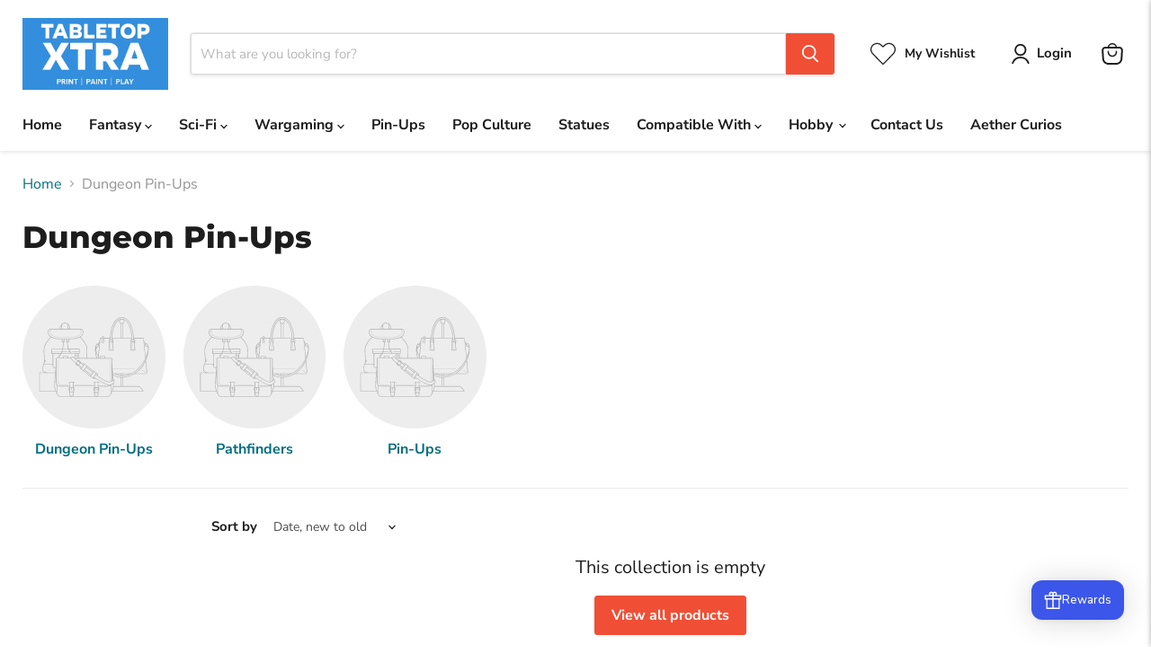

--- FILE ---
content_type: text/javascript; charset=utf-8
request_url: https://tabletopxtra.co.uk/products/wright-bone-colour-forge-matt-spray-primer.js
body_size: 629
content:
{"id":7826318229755,"title":"Wight Bone | Colour Forge | 500ml Matt Spray Primer","handle":"wright-bone-colour-forge-matt-spray-primer","description":"\u003cp\u003eThe Colour Forge spray offers exceptional coverage and quality without the price tag.\u003cbr\u003e\u003cbr\u003eUsing a tried and tested formula this product is on par with the best in the industry.\u003cbr\u003ePresented in a 500ml rattle can, 25% more than other brands on the market!\u003cbr\u003e\u003cbr\u003eFor the best results:\u003cbr\u003e\u003cbr\u003e1. Shake the can thoroughly for 5 minutes.\u003cbr\u003e2. Pour warm water over the body of the can to bring it up to room temperature.\u003cbr\u003e3. Repeat until all paint is warmed through.\u003cbr\u003e4. Hold spray 12 inches from model and use short passes over the uncovered areas until the model is covered.\u003cbr\u003e5. After use, rotate the can so it is upside down and spray until clear, this reduced the chance of nozzle blockages.\u003c\/p\u003e\n\u003cp\u003eStandard dispatch time is\u003cspan\u003e \u003c\/span\u003e2-3\u003cspan\u003e \u003c\/span\u003eworking days.\u003cspan\u003e \u003c\/span\u003eDispatch times may be affected during peak periods.\u003c\/p\u003e\n\u003cp\u003eWhen messaging via our site, please allow up to 48 hours on weekdays, and 72 hours on weekends for response. We do not gurantee a response to messages submitted via 3rd party platforms.\u003c\/p\u003e\n\u003cp\u003eIf you are seeing this on a 3rd party platform, we offer a 10% flat discount on all orders via our website. Search \"TabletopXtra\" in your search engine of choice.\u003c\/p\u003e","published_at":"2025-09-26T16:34:50+01:00","created_at":"2022-08-25T21:10:10+01:00","vendor":"Colour Forge","type":"Paint","tags":["Colour Forge","Spray Paint"],"price":1299,"price_min":1299,"price_max":1299,"available":true,"price_varies":false,"compare_at_price":null,"compare_at_price_min":0,"compare_at_price_max":0,"compare_at_price_varies":false,"variants":[{"id":43535178137851,"title":"Default Title","option1":"Default Title","option2":null,"option3":null,"sku":"TTX005565","requires_shipping":true,"taxable":false,"featured_image":null,"available":true,"name":"Wight Bone | Colour Forge | 500ml Matt Spray Primer","public_title":null,"options":["Default Title"],"price":1299,"weight":300,"compare_at_price":null,"inventory_management":"shopify","barcode":"5060843101215","requires_selling_plan":false,"selling_plan_allocations":[]}],"images":["\/\/cdn.shopify.com\/s\/files\/1\/0558\/2779\/2025\/files\/Wight-Bone-Colour-Forge-Matt-Spray-Primer-TabletopXtra-424.jpg?v=1687041316","\/\/cdn.shopify.com\/s\/files\/1\/0558\/2779\/2025\/files\/TCF-Conversion-Chart-scaled_17d3cb5f-3050-424c-bbdc-ad6f754506ce.png?v=1757193202"],"featured_image":"\/\/cdn.shopify.com\/s\/files\/1\/0558\/2779\/2025\/files\/Wight-Bone-Colour-Forge-Matt-Spray-Primer-TabletopXtra-424.jpg?v=1687041316","options":[{"name":"Title","position":1,"values":["Default Title"]}],"url":"\/products\/wright-bone-colour-forge-matt-spray-primer","media":[{"alt":"Wight Bone | Colour Forge | Matt Spray Primer TabletopXtra","id":32952029249787,"position":1,"preview_image":{"aspect_ratio":1.0,"height":800,"width":800,"src":"https:\/\/cdn.shopify.com\/s\/files\/1\/0558\/2779\/2025\/files\/Wight-Bone-Colour-Forge-Matt-Spray-Primer-TabletopXtra-424.jpg?v=1687041316"},"aspect_ratio":1.0,"height":800,"media_type":"image","src":"https:\/\/cdn.shopify.com\/s\/files\/1\/0558\/2779\/2025\/files\/Wight-Bone-Colour-Forge-Matt-Spray-Primer-TabletopXtra-424.jpg?v=1687041316","width":800},{"alt":null,"id":66536273576317,"position":2,"preview_image":{"aspect_ratio":0.707,"height":2560,"width":1811,"src":"https:\/\/cdn.shopify.com\/s\/files\/1\/0558\/2779\/2025\/files\/TCF-Conversion-Chart-scaled_17d3cb5f-3050-424c-bbdc-ad6f754506ce.png?v=1757193202"},"aspect_ratio":0.707,"height":2560,"media_type":"image","src":"https:\/\/cdn.shopify.com\/s\/files\/1\/0558\/2779\/2025\/files\/TCF-Conversion-Chart-scaled_17d3cb5f-3050-424c-bbdc-ad6f754506ce.png?v=1757193202","width":1811}],"requires_selling_plan":false,"selling_plan_groups":[]}

--- FILE ---
content_type: text/javascript; charset=utf-8
request_url: https://tabletopxtra.co.uk/products/hydrax-brown-colour-forge-matt-spray-primer.js
body_size: 390
content:
{"id":7826316329211,"title":"Hyrax Brown | Colour Forge | 500ml Matt Spray Primer","handle":"hydrax-brown-colour-forge-matt-spray-primer","description":"\u003cp\u003eThe Colour Forge spray offers exceptional coverage and quality without the price tag.\u003cbr\u003e\u003cbr\u003eUsing a tried and tested formula this product is on par with the best in the industry.\u003cbr\u003ePresented in a 500ml rattle can, 25% more than other brands on the market!\u003cbr\u003e\u003cbr\u003eFor the best results:\u003cbr\u003e\u003cbr\u003e1. Shake the can thoroughly for 5 minutes.\u003cbr\u003e2. Pour warm water over the body of the can to bring it up to room temperature.\u003cbr\u003e3. Repeat until all paint is warmed through.\u003cbr\u003e4. Hold spray 12 inches from model and use short passes over the uncovered areas until the model is covered.\u003cbr\u003e5. After use, rotate the can so it is upside down and spray until clear, this reduced the chance of nozzle blockages.\u003c\/p\u003e\n\u003cp\u003eStandard dispatch time is\u003cspan\u003e \u003c\/span\u003e2-3\u003cspan\u003e \u003c\/span\u003eworking days.\u003cspan\u003e \u003c\/span\u003eDispatch times may be affected during peak periods.\u003c\/p\u003e\n\u003cp\u003eWhen messaging via our site, please allow up to 48 hours on weekdays, and 72 hours on weekends for response. We do not gurantee a response to messages submitted via 3rd party platforms.\u003c\/p\u003e\n\u003cp\u003eIf you are seeing this on a 3rd party platform, we offer a 10% flat discount on all orders via our website. Search \"TabletopXtra\" in your search engine of choice.\u003c\/p\u003e","published_at":"2025-09-26T16:34:52+01:00","created_at":"2022-08-25T21:08:05+01:00","vendor":"Colour Forge","type":"Paint","tags":["Colour Forge","Spray Paint"],"price":1299,"price_min":1299,"price_max":1299,"available":true,"price_varies":false,"compare_at_price":null,"compare_at_price_min":0,"compare_at_price_max":0,"compare_at_price_varies":false,"variants":[{"id":43535169290491,"title":"Default Title","option1":"Default Title","option2":null,"option3":null,"sku":null,"requires_shipping":true,"taxable":false,"featured_image":null,"available":true,"name":"Hyrax Brown | Colour Forge | 500ml Matt Spray Primer","public_title":null,"options":["Default Title"],"price":1299,"weight":300,"compare_at_price":null,"inventory_management":"shopify","barcode":"5060843101895","requires_selling_plan":false,"selling_plan_allocations":[]}],"images":["\/\/cdn.shopify.com\/s\/files\/1\/0558\/2779\/2025\/files\/Hyrax-Brown-Colour-Forge-Matt-Spray-Primer-TabletopXtra-677.jpg?v=1686530634","\/\/cdn.shopify.com\/s\/files\/1\/0558\/2779\/2025\/files\/TCF-Conversion-Chart-scaled_17d3cb5f-3050-424c-bbdc-ad6f754506ce.png?v=1757193202"],"featured_image":"\/\/cdn.shopify.com\/s\/files\/1\/0558\/2779\/2025\/files\/Hyrax-Brown-Colour-Forge-Matt-Spray-Primer-TabletopXtra-677.jpg?v=1686530634","options":[{"name":"Title","position":1,"values":["Default Title"]}],"url":"\/products\/hydrax-brown-colour-forge-matt-spray-primer","media":[{"alt":"Hyrax Brown | Colour Forge | Matt Spray Primer TabletopXtra","id":32904747942139,"position":1,"preview_image":{"aspect_ratio":1.0,"height":800,"width":800,"src":"https:\/\/cdn.shopify.com\/s\/files\/1\/0558\/2779\/2025\/files\/Hyrax-Brown-Colour-Forge-Matt-Spray-Primer-TabletopXtra-677.jpg?v=1686530634"},"aspect_ratio":1.0,"height":800,"media_type":"image","src":"https:\/\/cdn.shopify.com\/s\/files\/1\/0558\/2779\/2025\/files\/Hyrax-Brown-Colour-Forge-Matt-Spray-Primer-TabletopXtra-677.jpg?v=1686530634","width":800},{"alt":null,"id":66536273576317,"position":2,"preview_image":{"aspect_ratio":0.707,"height":2560,"width":1811,"src":"https:\/\/cdn.shopify.com\/s\/files\/1\/0558\/2779\/2025\/files\/TCF-Conversion-Chart-scaled_17d3cb5f-3050-424c-bbdc-ad6f754506ce.png?v=1757193202"},"aspect_ratio":0.707,"height":2560,"media_type":"image","src":"https:\/\/cdn.shopify.com\/s\/files\/1\/0558\/2779\/2025\/files\/TCF-Conversion-Chart-scaled_17d3cb5f-3050-424c-bbdc-ad6f754506ce.png?v=1757193202","width":1811}],"requires_selling_plan":false,"selling_plan_groups":[]}